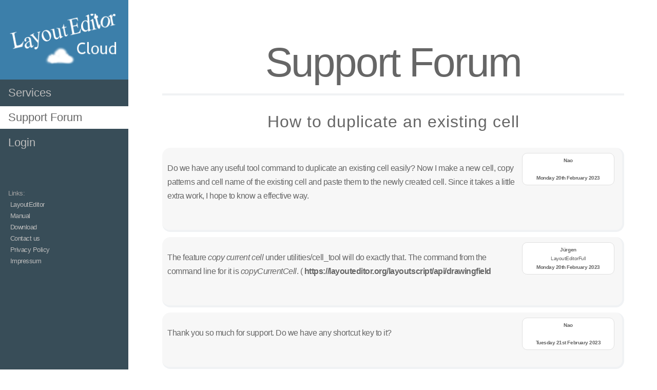

--- FILE ---
content_type: text/html; charset=UTF-8
request_url: https://cloud.layouteditor.com/?supportThread=20230220-993c&title=How_to_duplicate_an_existing_cell
body_size: 2517
content:

<!DOCTYPE html>
<html lang="en">
<head>
 <meta charset="utf-8" />
 <title>LayoutEditor Cloud with a Support Forum and a Photomask service</title>
 <meta name="generator" content="LayoutEditor" />
 <meta name="description" content="Cloud feature of the LayoutEditor software for IC and MEMS designs with a support forum and photomask service." />
 <meta name="Keywords" content="Cloud, LayoutEditor, Support Forum, Photomask, EDA, CAD, Webviewer, cloud online-viewer" />
 <meta name="viewport" content="width=device-width, initial-scale=1, maximum-scale=1" />
 <link rel="icon" type="image/png" href="images/favicon.png">
 <link href="css/style.css" type="text/css" rel="stylesheet" />
 <link href="css/fontawesome-all.css" type="text/css" rel="stylesheet" />
 <script src="js/jquery-2.2.0.min.js" type="text/javascript" ></script>
 <script src="js/code.js" type="text/javascript" ></script>

<script>

</script>
</head>
<body oncontextmenu="return false;">
        <nav id="sidebar">
        <div id="header-wrapper">
            <div id="header">
                <a id="logo" href="https://cloud.layouteditor.com">
                <img src="images/layoutviewer.png" alt="cloud servises of the LayoutEditor" />
                </a>
            </div>
        </div>
        <div class="scrollbar-inner">
            <div class="highlightable">
         <h5 class="">                <a href="/?service">Services</a>
             </h5>
              <h5 class=" active">              <a href="/?support">Support Forum</a>
           </h5>
            <h5 class="">             <a href="/?login">Login</a>
          </h5>

         
<section id="footer">
   <p>Links:<br>
     &nbsp;<a href="https://layouteditor.com">LayoutEditor</a><br>
     &nbsp;<a href="https://layouteditor.org">Manual</a><br>
     &nbsp;<a href="https://layouteditor.com/download">Download</a><br>
     &nbsp;<a href="mailto:info@layouteditor.com">Contact us</a><br>
     &nbsp;<a href="https://layouteditor.org/info/privacy-policy">Privacy Policy</a><br>
     &nbsp;<a href="https://layouteditor.org/info/impressum">Impressum</a>
   </p>  </section>
        </div>

    </div>
    </nav>

       <section id="body">
        <div id="overlay"></div>
        <div class="padding highlightable">
            <a href="#" id="sidebar-toggle" data-sidebar-toggle  style="max-width:60px; max-height:60px;" ><i class="fa fa-2x fa-bars"></i></a>


                <div id="chapter" >
        <div id="body-inner" >
        <div class="popup" id="popup_containter" >
        <span class="popuptext" id="popup_content_design" style="position:fixed; width: 250px;" >
          <a href="#" onclick="setViewer('layout')" >Set Viewer to LayoutEditor</a><br>
          <a href="#" onclick="setViewer('ebv')" >Set Viewer to EB-View</a><br>
        </span>
        </div>
<h1>Support Forum</h1>
<style>
.post {
 border-bottom: 4px solid #F0F2F4;
 border-right: 4px solid #F0F2F4;
 padding-top: 5px;
 clear:both;
 background-color : #F7F7F7;
 margin-bottom:10px;
 border-radius: 1em;
 padding: 10px;
}
.post2 {
 margin-right: 5px;
 margin-left: 10px;
 float:right;font-size: 10px;
 text-align:center;
 background-color : #ffffff;
 padding: 5px;
 border-style: solid;
 border-width: 1px;
 border-color: #e0e0e0;
 border-radius: 1em;
 min-width:180px;
}
img {
 max-width:100%;
}
.thread {
 margin-top:0px;
}
.thread h1 {
    font-size: 2rem;
}
.thread h3 {
    font-size: 1.5rem;
}
hr {
 background-color: #F0F2F4;
 border-color: #F0F2F4;
 color:#F0F2F4;
}
.attach {
  text-align:left ;
  display:block;
  font-size: 12px;
}
.attachImg {
text-align:center;
display:block;
line-height: 1;
padding-bottom:5px;
}
.edit {
 float:right;
 display:float;
}
.edit i {
 color: #ccc;
}
.titleEditShow {
 display:none;
}


.video-container {
height: 0;
margin-top: 25px;
padding-top: 0px;
padding-bottom: 56.34%;
margin-bottom: 10px;
position: relative;
overflow: hidden;
max-width: 1920px;
max-height: 1080px;
box-shadow: 0 10px 30px rgba(30, 30, 30, 0.8);
}

.video-container iframe {
    position: absolute;
    top: 0;
    left: 0;
    width: 100%;
    height: 100%;
}
</style>
<h3 class='titleEditHide'>How to duplicate an existing cell</h3>       <div class='listInfo post' id="post0" >
            <span class="post2" >
            <b>Nao</b><br><br><b>Monday 20th February 2023</b>             </span>
             <span class="thread" >
             Do we have any useful tool command to duplicate an existing cell easily?
Now I make a new cell, copy patterns and cell name of the existing cell and paste them to the newly created cell.
Since it takes a little extra work, I hope to know a effective way.             </span>
             <br clear="all">
             </div>

                    <div class='listInfo post' id="post1" >
            <span class="post2" >
            <b>Jürgen</b><br>LayoutEditorFull<br><b>Monday 20th February 2023</b>             </span>
             <span class="thread" >
             The feature *copy current cell* under utilities/cell_tool will do exactly that. The command from the command line for it is *copyCurrentCell*. ( [https://layouteditor.org/layoutscript/api/drawingfield](https://layouteditor.org/layoutscript/api/drawingfield#44)              </span>
             <br clear="all">
             </div>

                    <div class='listInfo post' id="post2" >
            <span class="post2" >
            <b>Nao</b><br><br><b>Tuesday 21st February 2023</b>             </span>
             <span class="thread" >
             Thank you so much for support. Do we have any shortcut key to it?             </span>
             <br clear="all">
             </div>

                    <div class='listInfo post' id="post3" >
            <span class="post2" >
            <b>Jürgen</b><br>LayoutEditorFull<br><b>Tuesday 21st February 2023</b>             </span>
             <span class="thread" >
             There is no default shortcut key for it ( [https://layouteditor.org/info/shortcuts](https://layouteditor.org/info/shortcuts) ). But you can set a shortcut for it via a macro: [layout::setShortcut](https://layouteditor.org/layoutscript/api/layout#47)             </span>
             <br clear="all">
             </div>

             <script src="/js/marked.min.js"></script>
<script src="/js/highlight.min.js"></script>
<link rel="stylesheet" href="/css/github.min.css">
<script>
String.prototype.replaceAll = function(target, replacement) {
  return this.split(target).join(replacement);
};

hljs.initHighlightingOnLoad();
var markedOptions= {sanitize: true, highlight: function(code) {
return hljs.highlightAuto(code).value;
}, langPrefix: "CPP"};
$('.thread').each(function(i, obj) {
    //test
    var text=$(this).text().trim();
    var text2=marked(text,markedOptions);
    text2=text2.replaceAll("<a href=\"","<a target=\"_blank\" href=\"");
    $(this).html(text2);
});

</script>
<br clear="all">
   <div class="footerLinks">
   <a id="infopage" href="http://www.layouteditor.com">LayoutEditor</a>&nbsp;
   <a id="download" href="http://www.layouteditor.net/download.php5">Download</a>&nbsp;
   <a href="mailto:sales@layouteditor.com">Contact us</a>&nbsp;
   <a id="manual" href="http://www.layouteditor.org">Manual</a><br>
   &copy; 2017-2023 juspertor GmbH
   </div>

    </div>
    </div>
        </div>
    </section>
</body>
</html>





--- FILE ---
content_type: text/css
request_url: https://cloud.layouteditor.com/css/style.css
body_size: 2825
content:
body{margin:0 0 0 0;background-color:#ffffff;font-family:"Roboto", "Helvetica", "Tahoma", "Geneva", "Arial", sans-serif;letter-spacing:-0.03rem;font-weight:400;-webkit-font-smoothing:antialiased;-moz-osx-font-smoothing:grayscale;overflow-x:hidden;color:#666;line-height:1.7}#body .padding{padding-top:3rem;padding-right:4rem;padding-left:1rem}a{background:transparent;text-decoration:none;color:#3c7faa;user-select:none;-moz-user-select:-moz-none;-khtml-user-select:none;-webkit-user-select:none}a:hover{color:#1c5f8a}a:focus{outline:none}h1,h2,h3,h4,h5,h6{text-rendering:auto;line-height:150%;letter-spacing:-0px}h1{text-align:center;letter-spacing:-3px;display:block;font-weight:500;font-size:5rem;border-bottom:4px solid #F0F2F4}h3{text-align:center;letter-spacing:1px;display:block;font-weight:500;font-size:2rem}h5{font-size:1.4rem;font-weight:500;margin-bottom:0.3rem !important}h1,h2,h3,h4,h5,h6{margin:0.85rem 0 1.7rem 0;text-rendering:optimizeLegibility}.centered{width:80%;margin:auto;text-align:center}#sidebar h5.active a{background:#fff;color:#666 !important}#header{background:#3c7faa;color:#fff;text-align:center;padding:1rem}#sidebar{background-color:#384D58;position:fixed;top:0;width:250px;bottom:0;left:0;font-weight:500;font-size:15px}#sidebar h5{margin:0.2rem 0 0;position:relative;line-height:2}#footer{padding:3rem 1rem;color:#a2a2a2;font-size:13px}#sidebar h5 a{display:block;margin-left:0;margin-right:0;padding-left:1rem;padding-right:1rem}#sidebar a{color:#bbbbbb}#sidebar a:hover{color:#dbdbdb}.submenu{font-size:1.2rem;display:block}.submenu a{margin-left:29px}.active2{background:#fff;color:#666 !important}.active2 a{color:#666 !important}.error{color:red;background:yellow}*,*::before,*::after{-webkit-box-sizing:border-box;-moz-box-sizing:border-box;box-sizing:border-box}.design{display:left;width:96%;padding-top:-20px;#  margin-bottom:10px;border-bottom:4px solid #F0F2F4}.design a{color:#666;font-weight:600;font-size:1.5rem;padding:10px}.design a:hover{color:#444}.list{color:#f8f8f8}.shownHovered{display:none;width:260px;background-color:#384D58;color:#bbbbbb;text-align:justify;border-radius:6px;padding:8px 8px;margin-left:-20px;margin-top:-50px;-webkit-animation:fadeIn 1s;animation:fadeIn 1s;z-index:90;position:absolute;font-size:12px}.showHover{color:#bbb;display:inline;font-size:12px;margin-left:6px;vertical-align:super}.showHover:hover .shownHovered{display:block}.popup{position:relative;cursor:pointer;width:100%;text-align:right;height:0px;margin:5px}.popuptext{visibility:hidden;min-width:160px;background-color:#384D58;color:#bbbbbb;text-align:center;border-radius:6px;padding:8px 8px;position:absolute;z-index:1;top:100%;right:0%;margin-left:-80px;margin-top:30px;z-index:99}.popuptext ::hover{color:#dbdbdb}.popup .popuptext::after{content:"";position:absolute;top:0%;right:10%;margin-left:-5px;border-width:5px;border-style:solid;border-color:#384D58 transparent transparent transparent}.popuptext a{color:#bbbbbb}.popuptext a:hover{color:#dbdbdb}.popup .popupshow{visibility:visible;-webkit-animation:fadeIn 1s;animation:fadeIn 1s}@-webkit-keyframes fadeIn{from{opacity:0}to{opacity:1}}@keyframes fadeIn{from{opacity:0}to{opacity:1}}.popupvisible #overlay{position:absolute;left:0px;right:0;top:0;bottom:0;z-index:10;background:rgba(255,255,255,0);cursor:pointer}@media only all and (min-width: 62.938em){#body{margin-left:300px}#sidebar-toggle{display:none}.smallDesign{margin-left:8%;margin-right:8%}}@media only all and (min-width: 100em){#body-inner{margin-left:12%;margin-right:12%}.smallDesign{margin-left:12%;margin-right:12%}}@media only all and (max-width: 62.938em){#sidebar{width:300px;left:-300px}#body{margin-left:0px;width:100%}#body .padding{padding:1rem 2rem}#sidebar-toggle{display:inline-block;position:absolute;left:10px;right:10px;top:10px;bottom:10px}.sidebar-hidden #sidebar-toggle{display:inline-block;position:absolute;left:310px;right:310px;top:10px;bottom:10px}.sidebar-hidden #body{margin-left:300px;overflow:hidden}.sidebar-hidden #sidebar{left:0px}.sidebar-hidden #overlay{position:absolute;left:300px;right:0;top:0;bottom:0;z-index:10;background:rgba(255,255,255,0.5);cursor:pointer}}.hidden span{display:none !important}.done a{display:right !important}.hidden{color:#999999}.stepNumber{font-size:12px !important;float:left;color:#ffffff;margin-right:9px;margin-top:2px;margin-bottom:2px;padding-left:2px;border-width:1px;border-style:solid;border-radius:7px;border-color:#BBB;background:#BBB;font-weight:600}.stepTitle{padding:5px 8px 8px;text-align:left;width:100%;display:inline;font-family:colaboratethinregular, helvetica, arial, sans-serif;font-size:17px;letter-spacing:0.1em;line-height:1.5;text-transform:uppercase;font-weight:normal}.stepTitle:after{display:block;content:".";clear:both;font-size:0;line-height:0;height:0px;overflow:hidden}.stepTitle a{font-size:12px !important;float:right;margin:0 20px 0 0;text-transform:none}.normal a{font-size:1.0rem;margin:0;padding:0}.hidden a{display:none}.active a{display:none}.done span{display:none !important}hr{display:block;unicode-bidi:isolate;-webkit-margin-before:0.5em;-webkit-margin-after:0.5em;-webkit-margin-start:auto;-webkit-margin-end:auto;overflow:hidden;border-style:inset;border-width:1px}.listInfo{margin:0;padding-left:20px;padding-bottom:10px}.listInfo a{margin:0;padding-left:0px;padding-right:0px;color:#666;font-size:1rem;font-weight:600}.listInfo a:hover{color:#444}.info{margin:0;text-align:right;color:#aaa;font-size:11px}.radioInput{display:block;position:relative;padding-left:35px;cursor:pointer;-webkit-user-select:none;-moz-user-select:none;-ms-user-select:none;user-select:none}.radioInput input{position:absolute;opacity:0}.radioCheckmark{position:absolute;top:5px;left:5px;height:15px;width:15px;background-color:#eee;border-width:0 3px 3px 0;border-radius:50%}.radioInput:hover input ~ .radioCheckmark{background-color:#ccc}.radioInput input:checked ~ .radioCheckmark{background-color:#3c7faa}.radioCheckmark:after{content:"";position:absolute;left:0px;top:0px;width:15px;height:15px;border:solid white;border-width:1px 1px 1px 1px;border-color:#aaa;border-radius:50%}.radioInput input:checked ~ .radioCheckmark:after{display:block;border-width:1px 1px 1px 1px;border-color:#4c8fba}.checkCheckmark{position:absolute;top:5px;left:5px;height:15px;width:15px;background-color:#eee;border-width:0 3px 3px 0;border-radius:20%}.checkCheckmark:after{content:"";position:absolute;left:0px;top:0px;width:15px;height:15px;border:solid white;border-width:1px 1px 1px 1px;border-color:#aaa;border-radius:20%}.radioInput:hover input ~ .checkCheckmark{background-color:#ccc}.radioInput input:checked ~ .checkCheckmark:after{left:5px;top:0px;width:9px;height:15px;border:solid white;border-width:0 3px 3px 0;border-color:#4c8fba;-webkit-transform:rotate(45deg);-ms-transform:rotate(45deg);transform:rotate(45deg)}.formList{margin:0;width:100%;-webkit-user-select:none;-moz-user-select:none;-ms-user-select:none;user-select:none}.formLine{float:left;width:98%;margin-right:2%}.formLine:after{content:".";clear:both;font-size:0;line-height:0;height:0px;overflow:hidden}.formField2{float:left;width:47.5%;margin-right:2.5%}.formList .full{margin-right:0px;width:100%}.formLine .full{margin-right:0px;width:100%}.formButton .full{margin-right:0px;width:100%}.full .inputText{width:100%}.formField1 .full{float:left;width:100%;margin-right:0%}.formField1{float:left;width:100%;margin-right:5%}.formField15{float:left;width:72%;margin-right:2%}.formField3{float:left;width:31%;margin-right:1.95%}.formField4{float:left;width:22.49%;margin-right:2%}.formCentered{margin-top:15%;margin-left:15%}.formButton{text-align:right;margin-top:10px;margin-right:4.5%}.formButton .full{text-align:right;margin-top:10px;margin-right:0%}.formButton2{text-align:right;margin-top:10px;margin-right:2.9%}p.required{margin-right:10px;float:left;font-size:11px;color:#3c7faa}label.required{font-size:12px;line-height:14px;display:inline-block}label.required em{text-align:left;margin-right:5px;color:#3c7faa;font-style:italic}a.require{color:#444;font-size:12px}.step{width:100%;clear:both;margin:5px 10px 0px 0px}select{margin:0;-webkit-box-sizing:border-box;-moz-box-sizing:border-box;box-sizing:border-box;-webkit-appearance:none;-moz-appearance:none}select:-moz-focusring{color:transparent;text-shadow:0 0 0 #000}select.inputText{background-image:linear-gradient(45deg, transparent 50%, gray 50%),linear-gradient(135deg, gray 50%, transparent 50%),linear-gradient(to right, #ccc, #ccc);background-position:calc(100% - 15px) calc(1em + 0px),calc(100% - 11px) calc(1em + 0px),calc(100% - 2.5em) 0.3em;background-size:5px 5px, 5px 5px, 1px 1.5em;background-repeat:no-repeat}.inputText{background:#F7F7F7;border:1px solid #ccc;padding:4px 9px;width:95%}input:focus,textarea:focus,select:focus{outline-offset:-2px}.button{background:linear-gradient(#3f81ac, #3c7faa);border-radius:3px;border:none;display:inline-block;color:#fff;font-weight:bold;font-family:arial;font-size:12px;padding:3px 10px 5px;margin:1px 0 6px 0;text-decoration:none;text-transform:lowercase;cursor:pointer;appearance:button;letter-spacing:0.03rem}.button:hover{background:linear-gradient(#3c7faa, #3070a0)}.button:active{margin:6px -2px 5px 2px;background:linear-gradient(#3c7faa, #3070a0);color:#ddd}button[disabled]:active,button[disabled],input[type="button"][disabled]:active,input[type="button"][disabled],input[type="submit"][disabled]:active,input[type="submit"][disabled],button[disabled]:hover,input[type="button"][disabled]:hover,input[type="submit"][disabled]:hover{margin:1px 0 6px 0;cursor:inherit;background:linear-gradient(#6c92aa, #6587a0);color:#ccc}@media only screen and (max-width: 720px){h1,h2,h3,h4,h5,h6{line-height:120%}h1{font-size:3rem}h3{font-size:1.4rem}h5{font-size:1.0rem;font-weight:500}h1,h2,h3,h4,h5,h6{margin:0.5rem 0 1.0rem 0}.formField1{width:100%}.formField15{width:100%}.formField2{width:100%}.formField3{width:100%}.formField4{width:100%}.formButton{margin-right:0%}.option{width:100%}.inputText{width:100%}.formCentered{margin-top:0%}#body .padding{padding:1rem 2rem}}.footerLinks{clear:both;color:#a1a1a1;padding:10px;text-align:center;margin-top:30px;padding-top:30px}.footerLinks a{color:#a1a1a1;text-decoration:none}.footerLinks a:hover{color:#384D58;text-decoration:none}
/*# sourceMappingURL=style.css.map */


--- FILE ---
content_type: text/javascript
request_url: https://cloud.layouteditor.com/js/code.js
body_size: 546
content:
function closePopup(){var e=document.getElementsByClassName("popupshow");[].forEach.call(e,function(e){e.classList.remove("popupshow")}),jQuery(document.body).removeClass("popupvisible")}function showFunction(e){var o=document.getElementById(e);o.classList.contains("popupshow")?closePopup():(closePopup(),o.classList.toggle("popupshow"),jQuery(document.body).addClass("popupvisible"))}function linkToClipboard(e){console.log(e);var o=$("<input>");$("body").append(o),o.val($(e).text()).select(),console.log($(e).text()),document.execCommand("copy"),o.remove(),closePopup()}function setViewer(e){closePopup();$.ajax({url:"api/setViewer.php",method:"POST",data:{viewer:e}}).done(function(e){console.log(e)})}jQuery(document).ready(function(){jQuery("#overlay").on("click",function(){return closePopup(),jQuery(document.body).removeClass("sidebar-hidden"),jQuery(document.body).removeClass("popupvisible"),!1}),jQuery("[data-sidebar-toggle]").on("click",function(){return jQuery(document.body).toggleClass("sidebar-hidden"),!1}),$(".design").contextmenu(function(e){$("#popup_content_design").toggleClass("popupshow"),$("#popup_content_design").css({left:e.pageX,top:e.pageY}),jQuery(document.body).addClass("popupvisible")}),$(".popup").contextmenu(function(e){showFunction(e.currentTarget.attributes.attr.value)})});
